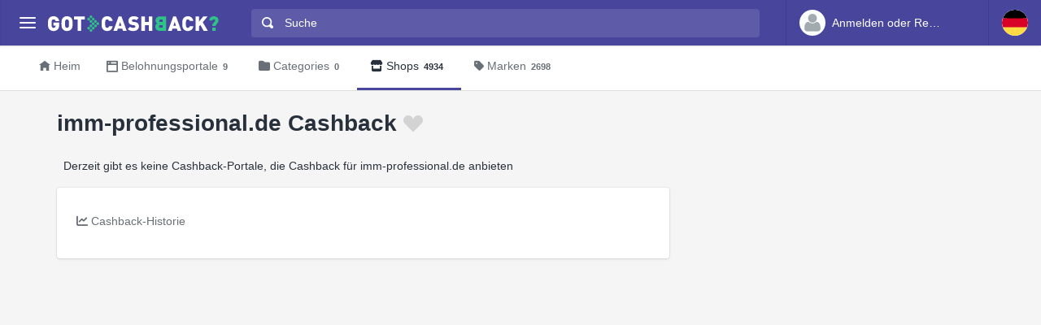

--- FILE ---
content_type: text/html
request_url: https://www.gotcashback.de/Stores/imm-professional-de/
body_size: 6299
content:
<!DOCTYPE html><html lang="de-DE"><head><META http-equiv="Content-Type" content="text/html; charset=utf-8"><meta charset="utf-8"><meta name="viewport" content="width=device-width, initial-scale=1, shrink-to-fit=no"><title>imm-professional.de Cashback - bester Preis ist  Cashback von  Portalen</title><meta name="keywords" content="imm-professional.de Cashback-Vergleich, imm-professional.de Cashback, vergleichen imm-professional.de Cashback"><meta name="description" content="Finden Sie imm-professional.de-Cashback-Raten von bis zu  auf  vertrauenswürdigen russischen Cashback-Portalen."><link rel="icon" href="/favicon.ico"><meta name="og:site_name" content="GotCashback.de"><link rel="preconnect" href="https://www.googletagmanager.com"><link rel="preconnect" href="https://cdn.gotcashback.com"><meta http-equiv="content-language" content="de-DE"><meta name="theme-color" content="#3063A0"><link rel="stylesheet" href="https://cdn.gotcashback.com/assets/vendor/bootstrap/css/bootstrap.min.css"><link rel="stylesheet" href="https://cdn.gotcashback.com/assets/vendor/open-iconic/css/open-iconic-bootstrap.min.css"><link rel="stylesheet" href="https://cdn.gotcashback.com/assets/vendor/fontawesome/css/all.min.css"><link rel="stylesheet" href="https://cdn.gotcashback.com/assets/stylesheets/main.min.css"><link rel="stylesheet" href="https://cdn.gotcashback.com/assets/stylesheets/custom.css"><script>(function(w,d,s,l,i){w[l]=w[l]||[];w[l].push({'gtm.start':new Date().getTime(),event:'gtm.js'});var f=d.getElementsByTagName(s)[0],j=d.createElement(s),dl=l!='dataLayer'?'&l='+l:'';j.async=true;j.src='https://www.googletagmanager.com/gtm.js?id='+i+dl;f.parentNode.insertBefore(j,f);})(window,document,'script','dataLayer','GTM-5L9TJG6');</script><link rel="canonical" href="https://www.gotcashback.de/Stores/imm-professional-de/"><script type="text/javascript">!(function (cfg){function e(){cfg.onInit&&cfg.onInit(i)}var S,u,D,t,n,i,C=window,x=document,w=C.location,I="script",b="ingestionendpoint",E="disableExceptionTracking",A="ai.device.";"instrumentationKey"[S="toLowerCase"](),u="crossOrigin",D="POST",t="appInsightsSDK",n=cfg.name||"appInsights",(cfg.name||C[t])&&(C[t]=n),i=C[n]||function(l){var d=!1,g=!1,f={initialize:!0,queue:[],sv:"7",version:2,config:l};function m(e,t){var n={},i="Browser";function a(e){e=""+e;return 1===e.length?"0"+e:e}return n[A+"id"]=i[S](),n[A+"type"]=i,n["ai.operation.name"]=w&&w.pathname||"_unknown_",n["ai.internal.sdkVersion"]="javascript:snippet_"+(f.sv||f.version),{time:(i=new Date).getUTCFullYear()+"-"+a(1+i.getUTCMonth())+"-"+a(i.getUTCDate())+"T"+a(i.getUTCHours())+":"+a(i.getUTCMinutes())+":"+a(i.getUTCSeconds())+"."+(i.getUTCMilliseconds()/1e3).toFixed(3).slice(2,5)+"Z",iKey:e,name:"Microsoft.ApplicationInsights."+e.replace(/-/g,"")+"."+t,sampleRate:100,tags:n,data:{baseData:{ver:2}},ver:4,seq:"1",aiDataContract:undefined}}var h=-1,v=0,y=["js.monitor.azure.com","js.cdn.applicationinsights.io","js.cdn.monitor.azure.com","js0.cdn.applicationinsights.io","js0.cdn.monitor.azure.com","js2.cdn.applicationinsights.io","js2.cdn.monitor.azure.com","az416426.vo.msecnd.net"],k=l.url||cfg.src;if(k){if((n=navigator)&&(~(n=(n.userAgent||"").toLowerCase()).indexOf("msie")||~n.indexOf("trident/"))&&~k.indexOf("ai.3")&&(k=k.replace(/(\/)(ai\.3\.)([^\d]*)$/,function(e,t,n){return t+"ai.2"+n})),!1!==cfg.cr)for(var e=0;e<y.length;e++)if(0<k.indexOf(y[e])){h=e;break}var i=function(e){var a,t,n,i,o,r,s,c,p,u;f.queue=[],g||(0<=h&&v+1<y.length?(a=(h+v+1)%y.length,T(k.replace(/^(.*\/\/)([\w\.]*)(\/.*)$/,function(e,t,n,i){return t+y[a]+i})),v+=1):(d=g=!0,o=k,c=(p=function(){var e,t={},n=l.connectionString;if(n)for(var i=n.split(";"),a=0;a<i.length;a++){var o=i[a].split("=");2===o.length&&(t[o[0][S]()]=o[1])}return t[b]||(e=(n=t.endpointsuffix)?t.location:null,t[b]="https://"+(e?e+".":"")+"dc."+(n||"services.visualstudio.com")),t}()).instrumentationkey||l.instrumentationKey||"",p=(p=p[b])?p+"/v2/track":l.endpointUrl,(u=[]).push((t="SDK LOAD Failure: Failed to load Application Insights SDK script (See stack for details)",n=o,r=p,(s=(i=m(c,"Exception")).data).baseType="ExceptionData",s.baseData.exceptions=[{typeName:"SDKLoadFailed",message:t.replace(/\./g,"-"),hasFullStack:!1,stack:t+"\nSnippet failed to load ["+n+"] -- Telemetry is disabled\nHelp Link: https://go.microsoft.com/fwlink/?linkid=2128109\nHost: "+(w&&w.pathname||"_unknown_")+"\nEndpoint: "+r,parsedStack:[]}],i)),u.push((s=o,t=p,(r=(n=m(c,"Message")).data).baseType="MessageData",(i=r.baseData).message='AI (Internal): 99 message:"'+("SDK LOAD Failure: Failed to load Application Insights SDK script (See stack for details) ("+s+")").replace(/\"/g,"")+'"',i.properties={endpoint:t},n)),o=u,c=p,JSON&&((r=C.fetch)&&!cfg.useXhr?r(c,{method:D,body:JSON.stringify(o),mode:"cors"}):XMLHttpRequest&&((s=new XMLHttpRequest).open(D,c),s.setRequestHeader("Content-type","application/json"),s.send(JSON.stringify(o))))))},a=function(e,t){g||setTimeout(function(){!t&&f.core||i()},500),d=!1},T=function(e){var n=x.createElement(I),e=(n.src=e,cfg[u]);return!e&&""!==e||"undefined"==n[u]||(n[u]=e),n.onload=a,n.onerror=i,n.onreadystatechange=function(e,t){"loaded"!==n.readyState&&"complete"!==n.readyState||a(0,t)},cfg.ld&&cfg.ld<0?x.getElementsByTagName("head")[0].appendChild(n):setTimeout(function(){x.getElementsByTagName(I)[0].parentNode.appendChild(n)},cfg.ld||0),n};T(k)}try{f.cookie=x.cookie}catch(p){}function t(e){for(;e.length;)!function(t){f[t]=function(){var e=arguments;d||f.queue.push(function(){f[t].apply(f,e)})}}(e.pop())}var r,s,n="track",o="TrackPage",c="TrackEvent",n=(t([n+"Event",n+"PageView",n+"Exception",n+"Trace",n+"DependencyData",n+"Metric",n+"PageViewPerformance","start"+o,"stop"+o,"start"+c,"stop"+c,"addTelemetryInitializer","setAuthenticatedUserContext","clearAuthenticatedUserContext","flush"]),f.SeverityLevel={Verbose:0,Information:1,Warning:2,Error:3,Critical:4},(l.extensionConfig||{}).ApplicationInsightsAnalytics||{});return!0!==l[E]&&!0!==n[E]&&(t(["_"+(r="onerror")]),s=C[r],C[r]=function(e,t,n,i,a){var o=s&&s(e,t,n,i,a);return!0!==o&&f["_"+r]({message:e,url:t,lineNumber:n,columnNumber:i,error:a,evt:C.event}),o},l.autoExceptionInstrumented=!0),f}(cfg.cfg),(C[n]=i).queue&&0===i.queue.length?(i.queue.push(e),i.trackPageView({})):e();})({src: "https://js.monitor.azure.com/scripts/b/ai.3.gbl.min.js",crossOrigin: "anonymous", cfg: {connectionString: "InstrumentationKey=65d5affa-54c0-4009-b7c0-90d009f66209;IngestionEndpoint=https://centralus-2.in.applicationinsights.azure.com/;LiveEndpoint=https://centralus.livediagnostics.monitor.azure.com/"}});</script><script async="" crossorigin="anonymous" src="https://pagead2.googlesyndication.com/pagead/js/adsbygoogle.js?client=ca-pub-2504988931986365"></script><script async="" src="https://cdn.gotcashback.com/assets/vendor/lazysizes/lazysizes.min.js"></script><script src="https://cdn.gotcashback.com/assets/vendor/clipboard/clipboard.min.js"></script><script type="application/ld+json">{"@context":"https://schema.org","@graph":[{"@type":"BreadcrumbList","itemListElement":[{"@type":"ListItem","position":1,"name":"GotCashback.de","item":"https://www.gotcashback.de/"},{"@type":"ListItem","position":2,"name":"Shops","item":"https://www.gotcashback.de/Stores/"},{"@type":"ListItem","position":3,"name":"imm-professional.de","item":"https://www.gotcashback.de/Stores/imm-professional-de/"}]}]}</script></head><body><noscript><iframe height="0" width="0" style="display:none;visibility:hidden" src="https://www.googletagmanager.com/ns.html?id=GTM-5L9TJG6"></iframe></noscript><div class="app has-fullwidth"><header class="app-header"><div class="top-bar"><div class="top-bar-brand"><button class="hamburger hamburger-squeeze mr-2" type="button" data-toggle="aside" aria-label="Menu"><span class="hamburger-box"><span class="hamburger-inner"></span></span></button><a href="/"><img width="210" height="20" src="https://cdn.gotcashback.com/assets/images/logo-inverse.svg" alt="GotCashback.de"></a></div><div class="top-bar-list"><div class="top-bar-item px-2 d-md-none d-lg-none d-xl-none"><button class="hamburger hamburger-squeeze" type="button" data-toggle="aside" aria-label="Menu"><span class="hamburger-box"><span class="hamburger-inner"></span></span></button></div><div class="top-bar-item top-bar-item-full"><div class="top-bar-search"><form method="get" action="/Search/"><div class="input-group input-group-search"><div class="input-group-prepend"><span class="input-group-text"><span class="oi oi-magnifying-glass"></span></span></div><input type="text" id="searchbox" name="q" class="form-control" autocomplete="off" placeholder="Suche" aria-label="Suche"><div class="input-group-append d-none d-md-block"><span class="input-group-text"><span class="search-spinner spinner-border text-white spinner-border-sm" role="status"><span class="sr-only">Loading...</span></span></span></div></div></form></div></div><div class="top-bar-item top-bar-item-right px-0 d-flex"><div class="dropdown"><a class="btn-account d-none d-md-flex" href="/Accounts/Login/"><span class="user-avatar"><img alt="User Avatar" src="https://cdn.gotcashback.com/assets/images/avatars/unknown-profile.jpg"></span><span class="account-summary pr-lg-4 d-none d-lg-block"><span class="account-name">Anmelden oder Registrieren</span></span></a></div><div class="dropdown"><button class="btn-account d-flex" type="button" data-toggle="dropdown" aria-haspopup="true" aria-expanded="false"><span class="user-avatar"><img src="https://cdn.gotcashback.com/assets/images/flags/de.svg" alt="Cashback-Vergleich in Deutschland"></span></button><div class="dropdown-arrow dropdown-arrow-left"></div><div class="dropdown-menu half-height"><a class="dropdown-item" href="https://www.gotcashback.at"><span class="dropdown-icon"><img style="width:24px" class="lazyload" data-src="https://cdn.gotcashback.com/assets/images/flags/at.svg" src="https://cdn.gotcashback.com/assets/images/flags/blank.svg" alt="Cashback-Vergleich in Österreich"></span>Österreich</a><a class="dropdown-item" href="https://au.gotcashback.com"><span class="dropdown-icon"><img style="width:24px" class="lazyload" data-src="https://cdn.gotcashback.com/assets/images/flags/au.svg" src="https://cdn.gotcashback.com/assets/images/flags/blank.svg" alt="Cashback-Vergleich in Australia"></span>Australia</a><a class="dropdown-item" href="https://br.gotcashback.com"><span class="dropdown-icon"><img style="width:24px" class="lazyload" data-src="https://cdn.gotcashback.com/assets/images/flags/br.svg" src="https://cdn.gotcashback.com/assets/images/flags/blank.svg" alt="Cashback-Vergleich in Brasil"></span>Brasil</a><a class="dropdown-item" href="https://by.gotcashback.com"><span class="dropdown-icon"><img style="width:24px" class="lazyload" data-src="https://cdn.gotcashback.com/assets/images/flags/by.svg" src="https://cdn.gotcashback.com/assets/images/flags/blank.svg" alt="Cashback-Vergleich in Беларусь"></span>Беларусь</a><a class="dropdown-item" href="https://ca.gotcashback.com"><span class="dropdown-icon"><img style="width:24px" class="lazyload" data-src="https://cdn.gotcashback.com/assets/images/flags/ca.svg" src="https://cdn.gotcashback.com/assets/images/flags/blank.svg" alt="Cashback-Vergleich in Canada"></span>Canada</a><a class="dropdown-item" href="https://www.gotcashback.cz"><span class="dropdown-icon"><img style="width:24px" class="lazyload" data-src="https://cdn.gotcashback.com/assets/images/flags/cz.svg" src="https://cdn.gotcashback.com/assets/images/flags/blank.svg" alt="Cashback-Vergleich in Czechia"></span>Czechia</a><a class="dropdown-item" href="https://dk.gotcashback.com"><span class="dropdown-icon"><img style="width:24px" class="lazyload" data-src="https://cdn.gotcashback.com/assets/images/flags/dk.svg" src="https://cdn.gotcashback.com/assets/images/flags/blank.svg" alt="Cashback-Vergleich in Danmark"></span>Danmark</a><a class="dropdown-item" href="https://ee.gotcashback.com"><span class="dropdown-icon"><img style="width:24px" class="lazyload" data-src="https://cdn.gotcashback.com/assets/images/flags/ee.svg" src="https://cdn.gotcashback.com/assets/images/flags/blank.svg" alt="Cashback-Vergleich in Eesti"></span>Eesti</a><a class="dropdown-item" href="https://www.gotcashback.es"><span class="dropdown-icon"><img style="width:24px" class="lazyload" data-src="https://cdn.gotcashback.com/assets/images/flags/es.svg" src="https://cdn.gotcashback.com/assets/images/flags/blank.svg" alt="Cashback-Vergleich in Spain"></span>Spain</a><a class="dropdown-item" href="https://fi.gotcashback.com"><span class="dropdown-icon"><img style="width:24px" class="lazyload" data-src="https://cdn.gotcashback.com/assets/images/flags/fi.svg" src="https://cdn.gotcashback.com/assets/images/flags/blank.svg" alt="Cashback-Vergleich in Suomi"></span>Suomi</a><a class="dropdown-item" href="https://fr.gotcashback.com"><span class="dropdown-icon"><img style="width:24px" class="lazyload" data-src="https://cdn.gotcashback.com/assets/images/flags/fr.svg" src="https://cdn.gotcashback.com/assets/images/flags/blank.svg" alt="Cashback-Vergleich in France"></span>France</a><a class="dropdown-item" href="https://www.gotcashback.co.uk"><span class="dropdown-icon"><img style="width:24px" class="lazyload" data-src="https://cdn.gotcashback.com/assets/images/flags/gb.svg" src="https://cdn.gotcashback.com/assets/images/flags/blank.svg" alt="Cashback-Vergleich in United Kingdom"></span>United Kingdom</a><a class="dropdown-item" href="https://gr.gotcashback.com"><span class="dropdown-icon"><img style="width:24px" class="lazyload" data-src="https://cdn.gotcashback.com/assets/images/flags/gr.svg" src="https://cdn.gotcashback.com/assets/images/flags/blank.svg" alt="Cashback-Vergleich in Ελλάδα"></span>Ελλάδα</a><a class="dropdown-item" href="https://hu.gotcashback.com"><span class="dropdown-icon"><img style="width:24px" class="lazyload" data-src="https://cdn.gotcashback.com/assets/images/flags/hu.svg" src="https://cdn.gotcashback.com/assets/images/flags/blank.svg" alt="Cashback-Vergleich in Magyarország"></span>Magyarország</a><a class="dropdown-item" href="https://ie.gotcashback.com"><span class="dropdown-icon"><img style="width:24px" class="lazyload" data-src="https://cdn.gotcashback.com/assets/images/flags/ie.svg" src="https://cdn.gotcashback.com/assets/images/flags/blank.svg" alt="Cashback-Vergleich in Ireland"></span>Ireland</a><a class="dropdown-item" href="https://www.gotcashback.co.il"><span class="dropdown-icon"><img style="width:24px" class="lazyload" data-src="https://cdn.gotcashback.com/assets/images/flags/il.svg" src="https://cdn.gotcashback.com/assets/images/flags/blank.svg" alt="Cashback-Vergleich in ישראל"></span>ישראל</a><a class="dropdown-item" href="https://www.gotcashback.co.in"><span class="dropdown-icon"><img style="width:24px" class="lazyload" data-src="https://cdn.gotcashback.com/assets/images/flags/in.svg" src="https://cdn.gotcashback.com/assets/images/flags/blank.svg" alt="Cashback-Vergleich in India"></span>India</a><a class="dropdown-item" href="https://it.gotcashback.com"><span class="dropdown-icon"><img style="width:24px" class="lazyload" data-src="https://cdn.gotcashback.com/assets/images/flags/it.svg" src="https://cdn.gotcashback.com/assets/images/flags/blank.svg" alt="Cashback-Vergleich in Italy"></span>Italy</a><a class="dropdown-item" href="https://lt.gotcashback.com"><span class="dropdown-icon"><img style="width:24px" class="lazyload" data-src="https://cdn.gotcashback.com/assets/images/flags/lt.svg" src="https://cdn.gotcashback.com/assets/images/flags/blank.svg" alt="Cashback-Vergleich in Lietuva"></span>Lietuva</a><a class="dropdown-item" href="https://lv.gotcashback.com"><span class="dropdown-icon"><img style="width:24px" class="lazyload" data-src="https://cdn.gotcashback.com/assets/images/flags/lv.svg" src="https://cdn.gotcashback.com/assets/images/flags/blank.svg" alt="Cashback-Vergleich in Latvija"></span>Latvija</a><a class="dropdown-item" href="https://mx.gotcashback.com"><span class="dropdown-icon"><img style="width:24px" class="lazyload" data-src="https://cdn.gotcashback.com/assets/images/flags/mx.svg" src="https://cdn.gotcashback.com/assets/images/flags/blank.svg" alt="Cashback-Vergleich in México"></span>México</a><a class="dropdown-item" href="https://www.gotcashback.nl"><span class="dropdown-icon"><img style="width:24px" class="lazyload" data-src="https://cdn.gotcashback.com/assets/images/flags/nl.svg" src="https://cdn.gotcashback.com/assets/images/flags/blank.svg" alt="Cashback-Vergleich in Netherlands"></span>Netherlands</a><a class="dropdown-item" href="https://nz.gotcashback.com"><span class="dropdown-icon"><img style="width:24px" class="lazyload" data-src="https://cdn.gotcashback.com/assets/images/flags/nz.svg" src="https://cdn.gotcashback.com/assets/images/flags/blank.svg" alt="Cashback-Vergleich in New Zealand"></span>New Zealand</a><a class="dropdown-item" href="https://www.gotcashback.pl"><span class="dropdown-icon"><img style="width:24px" class="lazyload" data-src="https://cdn.gotcashback.com/assets/images/flags/pl.svg" src="https://cdn.gotcashback.com/assets/images/flags/blank.svg" alt="Cashback-Vergleich in Poland"></span>Poland</a><a class="dropdown-item" href="https://pt.gotcashback.com"><span class="dropdown-icon"><img style="width:24px" class="lazyload" data-src="https://cdn.gotcashback.com/assets/images/flags/pt.svg" src="https://cdn.gotcashback.com/assets/images/flags/blank.svg" alt="Cashback-Vergleich in Portugal"></span>Portugal</a><a class="dropdown-item" href="https://ro.gotcashback.com"><span class="dropdown-icon"><img style="width:24px" class="lazyload" data-src="https://cdn.gotcashback.com/assets/images/flags/ro.svg" src="https://cdn.gotcashback.com/assets/images/flags/blank.svg" alt="Cashback-Vergleich in România"></span>România</a><a class="dropdown-item" href="https://www.gotcashback.ru"><span class="dropdown-icon"><img style="width:24px" class="lazyload" data-src="https://cdn.gotcashback.com/assets/images/flags/ru.svg" src="https://cdn.gotcashback.com/assets/images/flags/blank.svg" alt="Cashback-Vergleich in Россия"></span>Россия</a><a class="dropdown-item" href="https://se.gotcashback.com"><span class="dropdown-icon"><img style="width:24px" class="lazyload" data-src="https://cdn.gotcashback.com/assets/images/flags/se.svg" src="https://cdn.gotcashback.com/assets/images/flags/blank.svg" alt="Cashback-Vergleich in Sverige"></span>Sverige</a><a class="dropdown-item" href="https://sg.gotcashback.com"><span class="dropdown-icon"><img style="width:24px" class="lazyload" data-src="https://cdn.gotcashback.com/assets/images/flags/sg.svg" src="https://cdn.gotcashback.com/assets/images/flags/blank.svg" alt="Cashback-Vergleich in Singapore"></span>Singapore</a><a class="dropdown-item" href="https://tr.gotcashback.com"><span class="dropdown-icon"><img style="width:24px" class="lazyload" data-src="https://cdn.gotcashback.com/assets/images/flags/tr.svg" src="https://cdn.gotcashback.com/assets/images/flags/blank.svg" alt="Cashback-Vergleich in Türkiye"></span>Türkiye</a><a class="dropdown-item" href="https://www.gotcashback.com.ua"><span class="dropdown-icon"><img style="width:24px" class="lazyload" data-src="https://cdn.gotcashback.com/assets/images/flags/ua.svg" src="https://cdn.gotcashback.com/assets/images/flags/blank.svg" alt="Cashback-Vergleich in Україна"></span>Україна</a><a class="dropdown-item" href="https://www.gotcashback.com"><span class="dropdown-icon"><img style="width:24px" class="lazyload" data-src="https://cdn.gotcashback.com/assets/images/flags/us.svg" src="https://cdn.gotcashback.com/assets/images/flags/blank.svg" alt="Cashback-Vergleich in United States"></span>United States</a></div></div></div></div></div></header><aside class="app-aside"><div class="aside-content"><header class="aside-header"><button class="hamburger hamburger-squeeze has-active" type="button" data-toggle="aside" aria-label="Menu"><span class="hamburger-box"><span class="hamburger-inner"></span></span></button><div class="top-bar-brand"><a href="/"><img width="210" height="20" src="https://cdn.gotcashback.com/assets/images/logo.svg" alt="GotCashback.de"></a></div><a class="btn-account d-flex d-md-none" href="/Accounts/Login/"><span class="user-avatar user-avatar-lg"><img alt="User Avatar" src="https://cdn.gotcashback.com/assets/images/avatars/unknown-profile.jpg"></span><span class="account-icon"><span class="fa fa-caret-down fa-lg"></span></span><span class="account-summary"><span class="account-name">Anmelden oder Registrieren</span></span></a></header><section class="aside-menu has-scrollable"><nav id="stacked-menu" class="stacked-menu"><ul class="menu"><li class="menu-item has-active"><a href="/" class="menu-link"><span class="menu-icon oi oi-home"></span><span class="menu-text">Heim</span></a></li><li class="menu-item"><a href="/Portals/" class="menu-link"><span class="menu-icon oi oi-browser"></span><span class="menu-text">Belohnungsportale</span><span class="badge badge-success">9</span></a></li><li class="menu-item"><a href="/Stores/" class="menu-link"><span class="menu-icon fas fa-store"></span><span class="menu-text">Shops</span><span class="badge badge-success">4934</span></a></li><li class="menu-item"><a class="menu-link" href="/Brands/"><span class="menu-icon fas fa-tag"></span><span class="menu-text">Marken</span><span class="badge badge-success">2698</span></a></li></ul></nav></section></div></aside><main class="app-main"><div class="wrapper"><nav class="page-navs bg-white"><div class="nav-scroller"><div class="nav nav-tabs"><a class="nav-link" href="/"><i class="d-none d-md-inline oi oi-home mr-1" style=""></i>Heim</a><a class="nav-link" href="/Portals/"><i class="d-none d-md-inline oi oi-browser mr-1" style=""></i><span class="d-none d-md-inline">Belohnungsportale</span><span class="d-inline d-md-none">Portale</span><span class="badge">9</span></a><a class="nav-link" href="/Categories/"><i class="d-none d-md-inline fas fa-folder mr-1" style=""></i>Categories<span class="badge">0</span></a><a href="/Stores/" class="nav-link active"><i class="d-none d-md-inline fas fa-store mr-1" style=""></i>Shops<span class="badge">4934</span></a><a class="nav-link" href="/Brands/"><i class="d-none d-md-inline fas fa-tag mr-1" style=""></i>Marken<span class="badge">2698</span></a></div></div></nav><div class="page"><div class="page-inner"><div class="store-cover"><header class="page-title-bar"><h1 class="page-title mr-sm-auto">imm-professional.de Cashback<a class="store ml-1 tile tile-img" data-store-id="43327" href="/Accounts/Login/?ReturnUrl=/"><span class="fav-on fav-active menu-icon oi oi-heart d-none"></span><span class="fav-off fav menu-icon oi oi-heart d-blockinline"></span><span class="fav-wait fav menu-icon oi oi-clock d-none"></span></a></h1></header></div><div class="page-section"><div class="row"><div class="col-xl-8"><p class="ml-2 mr-2">Derzeit gibt es keine Cashback-Portale, die Cashback für imm-professional.de anbieten</p><section class="card card-fluid"><header class="card-header border-0"><div class="d-flex align-items-center"><div class="nav-scroller"><div class="nav nav-tabs card-header-tabs mr-auto flex-nowrap"><a class="nav-link" data-toggle="tab" href="#rates-history"><i class="fas fa-chart-line mr-1"></i><span class="d-none d-md-inline">Cashback-Historie</span><span class="d-inline d-md-none">Geschichte</span></a></div></div></div></header><div class="tab-content"><div class="tab-pane fade" id="rates-history" role="tabpanel" aria-labelledby="ratehistory"><div class="col-lg-3 col-md-4 col-sm-6"><div class="form-group ml-2 mt-2 mr-2"><form><div class="input-group input-group-alt"><select id="ratehistorytype" class="custom-select"><option value="year">Letzte 12 Monate</option><option value="month">Letzte 30 Tage</option></select></div></form></div></div><div class="col-lg-12 mt-2"><p></p><div class="card card-fluid"><div class="card-body"><div class="chartjs-size-monitor"><div class="chartjs-size-monitor-expand"><div class=""></div></div><div class="chartjs-size-monitor-shrink"><div class=""></div></div></div><canvas id="ratehistory-chart" class="chartjs chartjs-render-monitor" style="display: block; width: 100%; height: 250px;" height="250" data-store-id="43327"></canvas></div><div class="card-footer"></div></div></div></div></div></section></div></div></div></div></div></div><footer class="app-footer"><ul class="list-inline"><li class="list-inline-item"><a class="text-muted" href="/Privacy/">Privatsphäre</a></li><li class="list-inline-item"><a class="text-muted" href="/Terms/">Bedingungen</a></li><li class="list-inline-item"><a class="text-muted" href="/AboutUs/">Über uns</a></li><li class="list-inline-item"><a class="text-muted" href="https://api.gotcashback.com/">Entwickler-API</a></li></ul><div class="copyright">© 2025&nbsp;Alle Rechte vorbehalten.</div></footer></main></div><script src="//ajax.googleapis.com/ajax/libs/jquery/3.5.1/jquery.min.js"></script><script src="https://cdn.gotcashback.com/assets/vendor/bootstrap/js/popper.min.js"></script><script src="https://cdn.gotcashback.com/assets/vendor/bootstrap/js/bootstrap.min.js"></script><script src="https://cdn.gotcashback.com/assets/javascript/main.min.js"></script><script src="https://cdn.gotcashback.com/assets/vendor/handlebars/handlebars.min.js"></script><script src="https://cdn.gotcashback.com/assets/vendor/typeahead.js/typeahead.bundle.min.js"></script><script src="https://cdn.gotcashback.com/assets/vendor/chart.js/Chart.min.js"></script><script src="https://cdn.gotcashback.com/assets/javascript/utils.min.js"></script><script src="/Scripts/Search/Search.js/" async="" defer></script><script defer src="https://static.cloudflareinsights.com/beacon.min.js/vcd15cbe7772f49c399c6a5babf22c1241717689176015" integrity="sha512-ZpsOmlRQV6y907TI0dKBHq9Md29nnaEIPlkf84rnaERnq6zvWvPUqr2ft8M1aS28oN72PdrCzSjY4U6VaAw1EQ==" data-cf-beacon='{"version":"2024.11.0","token":"100647fff89f4a72bc01b067823b2ffe","r":1,"server_timing":{"name":{"cfCacheStatus":true,"cfEdge":true,"cfExtPri":true,"cfL4":true,"cfOrigin":true,"cfSpeedBrain":true},"location_startswith":null}}' crossorigin="anonymous"></script>
</body></html>

--- FILE ---
content_type: text/html; charset=utf-8
request_url: https://www.google.com/recaptcha/api2/aframe
body_size: 267
content:
<!DOCTYPE HTML><html><head><meta http-equiv="content-type" content="text/html; charset=UTF-8"></head><body><script nonce="y3YD14vUtOtikqIEf_I9jw">/** Anti-fraud and anti-abuse applications only. See google.com/recaptcha */ try{var clients={'sodar':'https://pagead2.googlesyndication.com/pagead/sodar?'};window.addEventListener("message",function(a){try{if(a.source===window.parent){var b=JSON.parse(a.data);var c=clients[b['id']];if(c){var d=document.createElement('img');d.src=c+b['params']+'&rc='+(localStorage.getItem("rc::a")?sessionStorage.getItem("rc::b"):"");window.document.body.appendChild(d);sessionStorage.setItem("rc::e",parseInt(sessionStorage.getItem("rc::e")||0)+1);localStorage.setItem("rc::h",'1769288397068');}}}catch(b){}});window.parent.postMessage("_grecaptcha_ready", "*");}catch(b){}</script></body></html>